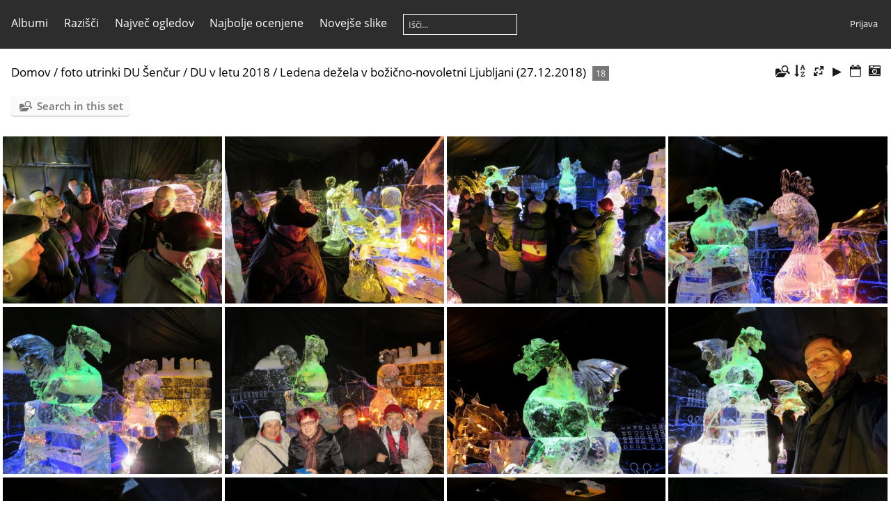

--- FILE ---
content_type: text/html; charset=utf-8
request_url: https://slike.du-sencur.si/index.php?/category/113
body_size: 4751
content:
<!DOCTYPE html>
<html lang=sl dir=ltr>
<head>
<title>foto utrinki DU Šenčur / DU v letu 2018 / Ledena dežela v božično-novoletni Ljubljani (27.12.2018)</title>
<link rel="shortcut icon" type="image/x-icon" href="themes/default/icon/favicon.ico">
<link rel="stylesheet" type="text/css" href="themes/modus/css/open-sans/open-sans.css"> <link rel="stylesheet" type="text/css" href="_data/combined/2wjogu.css">   <link rel=canonical href="index.php?/category/113">
<meta name=viewport content="width=device-width,initial-scale=1">

<meta name="generator" content="Piwigo (aka PWG), see piwigo.org">

<meta name="description" content="foto utrinki DU Šenčur / DU v letu 2018 / Ledena dežela v božično-novoletni Ljubljani (27.12.2018)">


<style type="text/css">
#thumbnails{text-align:justify;overflow:hidden;margin-left:1px;margin-right:5px}
#thumbnails>li{float:left;overflow:hidden;position:relative;margin-bottom:5px;margin-left:4px}#thumbnails>li>a{position:absolute;border:0}</style>
</head>

<body id=theCategoryPage class="section-categories category-113 " data-infos='{"section":"categories","category_id":"113"}'>




<aside id=menubar>
		<dl id=mbCategories>
<dt>
	<a href="index.php?/categories">Albumi</a>
</dt>
<dd>
  <ul>
    <li >
      <a href="index.php?/category/4"  title="6990 slik v 322 pod-albumih">foto utrinki DU Šenčur</a>
      <span class="menuInfoCatByChild badge" title="6990 slik v 322 pod-albumih">6990</span>
    <ul>
    <li >
      <a href="index.php?/category/317"  title="266 slik v 28 pod-albumih">DU v letu 2025</a>
      <span class="menuInfoCatByChild badge" title="266 slik v 28 pod-albumih">266</span>
      </li>
    
    <li >
      <a href="index.php?/category/285"  title="350 slik v 28 pod-albumih">DU v letu 2024</a>
      <span class="menuInfoCatByChild badge" title="350 slik v 28 pod-albumih">350</span>
      </li>
    
    <li >
      <a href="index.php?/category/255"  title="396 slik v 28 pod-albumih">DU v letu 2023</a>
      <span class="menuInfoCatByChild badge" title="396 slik v 28 pod-albumih">396</span>
      </li>
    
    <li >
      <a href="index.php?/category/223"  title="811 slik v 31 pod-albumih">DU v letu 2022</a>
      <span class="menuInfoCatByChild badge" title="811 slik v 31 pod-albumih">811</span>
      </li>
    
    <li >
      <a href="index.php?/category/190"  title="490 slik v 26 pod-albumih">DU v letu 2021</a>
      <span class="menuInfoCatByChild badge" title="490 slik v 26 pod-albumih">490</span>
      </li>
    
    <li >
      <a href="index.php?/category/146"  title="361 slik v 16 pod-albumih">DU v letu 2020</a>
      <span class="menuInfoCatByChild badge" title="361 slik v 16 pod-albumih">361</span>
      </li>
    
    <li >
      <a href="index.php?/category/115"  title="653 slik v 29 pod-albumih">DU v letu 2019</a>
      <span class="menuInfoCatByChild badge" title="653 slik v 29 pod-albumih">653</span>
      </li>
    
    <li >
      <a href="index.php?/category/78" rel="up" title="819 slik v 33 pod-albumih">DU v letu 2018</a>
      <span class="menuInfoCatByChild badge" title="819 slik v 33 pod-albumih">819</span>
    <ul>
    <li >
      <a href="index.php?/category/114"  title="28 slik v tem albumu">Žive jaslice v Postojnski jami (29.12.2018)</a>
      <span class="menuInfoCat badge" title="28 slik v tem albumu">28</span>
      </li>
    
    <li class="selected">
      <a href="index.php?/category/113"  title="18 slik v tem albumu">Ledena dežela v božično-novoletni Ljubljani (27.12.2018)</a>
      <span class="menuInfoCat badge" title="18 slik v tem albumu">18</span>
      </li>
    
    <li >
      <a href="index.php?/category/112"  title="5 slik v tem albumu">Koledarji za Društvo upokojencev Tržišče (21.12.2018)</a>
      <span class="menuInfoCat badge" title="5 slik v tem albumu">5</span>
      </li>
    
    <li >
      <a href="index.php?/category/111"  title="24 slik v tem albumu">V neznano okoli Šmarne gore (13.12.2018)</a>
      <span class="menuInfoCat badge" title="24 slik v tem albumu">24</span>
      </li>
    
    <li >
      <a href="index.php?/category/110"  title="50 slik v tem albumu">Podnarška planinska pot (03.11.2018)</a>
      <span class="menuInfoCat badge" title="50 slik v tem albumu">50</span>
      </li>
    
    <li >
      <a href="index.php?/category/109"  title="6 slik v tem albumu">Literarni večer upokojencev Gorenjske v Predosljah (19.10.2018)</a>
      <span class="menuInfoCat badge" title="6 slik v tem albumu">6</span>
      </li>
    
    <li >
      <a href="index.php?/category/108"  title="11 slik v tem albumu">Šenčurska glasbena srečanja-7. koncert (12.10.2018)</a>
      <span class="menuInfoCat badge" title="11 slik v tem albumu">11</span>
      </li>
    
    <li >
      <a href="index.php?/category/107"  title="68 slik v tem albumu">Bela krajina (04.10.2018)</a>
      <span class="menuInfoCat badge" title="68 slik v tem albumu">68</span>
      </li>
    
    <li >
      <a href="index.php?/category/106"  title="17 slik v tem albumu">Festival za tretje življensko obdobje Ljubljana (02.10.2018)</a>
      <span class="menuInfoCat badge" title="17 slik v tem albumu">17</span>
      </li>
    
    <li >
      <a href="index.php?/category/105"  title="39 slik v tem albumu">Pohod po območju občine Šenčur (20.09.2018)</a>
      <span class="menuInfoCat badge" title="39 slik v tem albumu">39</span>
      </li>
    
    <li >
      <a href="index.php?/category/103"  title="12 slik v tem albumu">Trgatev pri Celestini v Marendolu (09.09.2018)</a>
      <span class="menuInfoCat badge" title="12 slik v tem albumu">12</span>
      </li>
    
    <li >
      <a href="index.php?/category/104"  title="55 slik v tem albumu">Avstrijska Koroška-Beljak, Landskron in Dobrač (06.09.2018)</a>
      <span class="menuInfoCat badge" title="55 slik v tem albumu">55</span>
      </li>
    
    <li >
      <a href="index.php?/category/102"  title="5 slik v tem albumu">Šenčurski kolesarji upokojenci v Vodicah (20.07.2018)</a>
      <span class="menuInfoCat badge" title="5 slik v tem albumu">5</span>
      </li>
    
    <li >
      <a href="index.php?/category/101"  title="24 slik v tem albumu">Šenčurska poletna glasbena srečanja (28.06., 29.06. in 06.07.2018)</a>
      <span class="menuInfoCat badge" title="24 slik v tem albumu">24</span>
      </li>
    
    <li >
      <a href="index.php?/category/100"  title="12 slik v tem albumu">Po avstrijski Koroški-Železna Kapla in Podjuna (05.07.2018)</a>
      <span class="menuInfoCat badge" title="12 slik v tem albumu">12</span>
      </li>
    
    <li >
      <a href="index.php?/category/99"  title="12 slik v tem albumu">Center varne vožnje Vransko (29.06.2018)</a>
      <span class="menuInfoCat badge" title="12 slik v tem albumu">12</span>
      </li>
    
    <li >
      <a href="index.php?/category/98"  title="10 slik v tem albumu">Krompirjevo (16.06.2018)</a>
      <span class="menuInfoCat badge" title="10 slik v tem albumu">10</span>
      </li>
    
    <li >
      <a href="index.php?/category/97"  title="28 slik v tem albumu">Kras - izlet MPZ DU Šenčur (20.06.2018)</a>
      <span class="menuInfoCat badge" title="28 slik v tem albumu">28</span>
      </li>
    
    <li >
      <a href="index.php?/category/96"  title="36 slik v tem albumu">Prvenstvo PZDU Gorenjske v prstometu v Šenčurju - 14.06.2018</a>
      <span class="menuInfoCat badge" title="36 slik v tem albumu">36</span>
      </li>
    
    <li >
      <a href="index.php?/category/95"  title="44 slik v tem albumu">Zeliščarski izlet v Malkovške gorice (12.06.2018)</a>
      <span class="menuInfoCat badge" title="44 slik v tem albumu">44</span>
      </li>
    
    <li >
      <a href="index.php?/category/94"  title="59 slik v tem albumu">Meddruštveni pohod gorenjskih upokojencev pohodnikov (01.06.2018)</a>
      <span class="menuInfoCat badge" title="59 slik v tem albumu">59</span>
      </li>
    
    <li >
      <a href="index.php?/category/93"  title="13 slik v tem albumu">Srečanje članic in članov DU Šenčur starejših od 77 let (26.05.2018)</a>
      <span class="menuInfoCat badge" title="13 slik v tem albumu">13</span>
      </li>
    
    <li >
      <a href="index.php?/category/92"  title="10 slik v tem albumu">Kolesarji na mostu vdihljajev-kolesarskem mostu čez avtocesto (25.05.2018)</a>
      <span class="menuInfoCat badge" title="10 slik v tem albumu">10</span>
      </li>
    
    <li >
      <a href="index.php?/category/91"  title="4 slik v tem albumu">Vodiški kolesarji upokojenci v Šenčurju  (23.05.2018)</a>
      <span class="menuInfoCat badge" title="4 slik v tem albumu">4</span>
      </li>
    
    <li >
      <a href="index.php?/category/90"  title="31 slik v tem albumu">Besniška učna pot Rovnik-Slap Šum (17.05.2018)</a>
      <span class="menuInfoCat badge" title="31 slik v tem albumu">31</span>
      </li>
    
    <li >
      <a href="index.php?/category/88"  title="11 slik v tem albumu">Letni koncert MePZ DU Šenčur z gosti (26.04.2018)</a>
      <span class="menuInfoCat badge" title="11 slik v tem albumu">11</span>
      </li>
    
    <li >
      <a href="index.php?/category/89"  title="46 slik v tem albumu">V Šenčurju upokojenci iz Tržišča (19.04.2018)</a>
      <span class="menuInfoCat badge" title="46 slik v tem albumu">46</span>
      </li>
    
    <li >
      <a href="index.php?/category/87"  title="11 slik v tem albumu">Šenčurska glasbena srečanja-6. koncert  (03.04.2018)</a>
      <span class="menuInfoCat badge" title="11 slik v tem albumu">11</span>
      </li>
    
    <li >
      <a href="index.php?/category/86"  title="36 slik v tem albumu">Po hrvaškem Zagorju (Klanjec, Kumrovec) in Olimlje (05.04.2018)</a>
      <span class="menuInfoCat badge" title="36 slik v tem albumu">36</span>
      </li>
    
    <li >
      <a href="index.php?/category/85"  title="21 slik v tem albumu">65. zbor članov DU Šenčur (24.02.2018)</a>
      <span class="menuInfoCat badge" title="21 slik v tem albumu">21</span>
      </li>
    
    <li >
      <a href="index.php?/category/84"  title="28 slik v tem albumu">Na Prešernov smenj v Kranj (08.02.2018)</a>
      <span class="menuInfoCat badge" title="28 slik v tem albumu">28</span>
      </li>
    
    <li >
      <a href="index.php?/category/83"  title="44 slik v tem albumu">Učna pot Olševek in Apnišče (11.01.2018)</a>
      <span class="menuInfoCat badge" title="44 slik v tem albumu">44</span>
      </li>
    
    <li >
      <a href="index.php?/category/79"  title="1 slika v tem albumu">srečno</a>
      <span class="menuInfoCat badge" title="1 slika v tem albumu">1</span>
      </li>
    </ul></li>
    <li >
      <a href="index.php?/category/53"  title="840 slik v 27 pod-albumih">DU v letu 2017</a>
      <span class="menuInfoCatByChild badge" title="840 slik v 27 pod-albumih">840</span>
      </li>
    
    <li >
      <a href="index.php?/category/33"  title="826 slik v 23 pod-albumih">DU v letu 2016</a>
      <span class="menuInfoCatByChild badge" title="826 slik v 23 pod-albumih">826</span>
      </li>
    
    <li >
      <a href="index.php?/category/30"  title="624 slik v 18 pod-albumih">DU v letu 2015</a>
      <span class="menuInfoCatByChild badge" title="624 slik v 18 pod-albumih">624</span>
      </li>
    
    <li >
      <a href="index.php?/category/14"  title="162 slik v 7 pod-albumih">POHODI 2014</a>
      <span class="menuInfoCatByChild badge" title="162 slik v 7 pod-albumih">162</span>
      </li>
    
    <li >
      <a href="index.php?/category/13"  title="270 slik v 9 pod-albumih">POHODI 2013</a>
      <span class="menuInfoCatByChild badge" title="270 slik v 9 pod-albumih">270</span>
      </li>
    
    <li >
      <a href="index.php?/category/161"  title="67 slik v 1 pod-albumu">DU v letu 2012</a>
      <span class="menuInfoCatByChild badge" title="67 slik v 1 pod-albumu">67</span>
      </li>
    
    <li >
      <a href="index.php?/category/160"  title="40 slik v 1 pod-albumu">DU v letu 2011</a>
      <span class="menuInfoCatByChild badge" title="40 slik v 1 pod-albumu">40</span>
      </li>
    
    <li >
      <a href="index.php?/category/158"  title="15 slik v 1 pod-albumu">DU v letu 2009</a>
      <span class="menuInfoCatByChild badge" title="15 slik v 1 pod-albumu">15</span>
  </li></ul></li></ul>

	<p class="totalImages">6990 slik</p>
</dd>
	</dl>
		<dl id=mbSpecials>
<dt><a>Razišči</a></dt>
<dd>
	<ul><li><a href="index.php?/most_visited" title="prikaži največkrat ogledane slike">Največ ogledov</a></li><li><a href="index.php?/best_rated" title="prikaži najbolje ocenjene slike">Najbolje ocenjene</a></li><li><a href="index.php?/recent_pics" title="prikaži najnovejše slike">Novejše slike</a></li><li><a href="index.php?/recent_cats" title="prikaži nedavno posodobljene albume">Novi albumi</a></li><li><a href="random.php" title="prikaži množico naključno izbranih slik" rel="nofollow">Naključne slike</a></li><li><a href="index.php?/created-monthly-calendar" title="prikaži slike po dnevih in mesecih" rel="nofollow">Koledar</a></li><hr><li><a href="tags.php" title="Prikaži možne oznake">Oznake</a> (0)</li><li><a href="search.php" title="išči" rel="search">Išči</a></li><li><a href="comments.php" title="Prikaži zadnje komentarje uporabnika">Komentarji</a> (0)</li><li><a href="about.php" title="O Piwigo">Vizitka</a></li><li><a href="notification.php" title="RSS vir" rel="nofollow">Obveščanje</a></li></ul>
</dd>

	</dl>
	<dl id="mbMostVisited"><dt><a href="index.php?/most_visited" title="prikaži največkrat ogledane slike">Največ ogledov</a></dt></dl>
<dl id="mbBestRated"><dt><a href="index.php?/best_rated" title="prikaži najbolje ocenjene slike">Najbolje ocenjene</a></dt></dl>
<dl><dt><a href="index.php?/recent_pics" title="prikaži najnovejše slike">Novejše slike</a></dt></dl>
<dl style="float:none">
	<form style="margin:0;display:inline" action="qsearch.php" method=get id=quicksearch onsubmit="return this.q.value!='';">
		<input type="text" name=q id=qsearchInput placeholder="Išči..." >
	</form>
</dl>
<dl style="float:right;margin-top:3px">
	<dt style="font-size:100%;font-weight:normal;padding-left:15px"><a href="identification.php" rel=nofollow>Prijava</a></dt>
	<dd style="right:0">
		<ul>
		<li><a href="identification.php" rel="nofollow">Prijava</a></li>
		<li><a href="password.php" title="Ste pozabili vaše geslo?" rel="nofollow">Ste pozabili vaše geslo?</a></li>
		</ul>
<form method=post action="identification.php" id=quickconnect><fieldset><legend>Hitra povezava</legend><p><label for=userX>Uporabniško ime</label><br><input type=text name=username id=userX value="" style="width:99%"></p><p><label for=passX>Geslo</label><br><input type=password name=password id=passX style="width:99%"></p><p><label>Samodejna prijava&nbsp;<input type=checkbox name=remember_me value=1></label></p><p><input type=hidden name=redirect value="%2Findex.php%3F%2Fcategory%2F113"><input type=submit name=login value="Pošlji"></p></fieldset></form>
	</dd>
</dl>

</aside>
<a id="menuSwitcher" class="pwg-button" title="Meni"><span class="pwg-icon pwg-icon-menu"></span></a>




<div id="content" class="content contentWithMenu">
<div class="titrePage">
	<a id=albumActionsSwitcher class=pwg-button><span class="pwg-icon pwg-icon-ellipsis"></span></a><ul class="categoryActions">
	  
    <li id="cmdSearchInSet"><a href="search.php?cat_id=113" title="Search in this set" class="pwg-state-default pwg-button">
      <span class="pwg-icon pwg-icon-search-folder"></span><span class="pwg-button-text">Search in this set</span>
    </a></li>
		<li><a id="sortOrderLink" title="Urejeno po" class="pwg-state-default pwg-button" rel="nofollow"><span class="pwg-icon pwg-icon-sort"></span><span class="pwg-button-text">Urejeno po</span></a><div id="sortOrderBox" class="switchBox"><div class="switchBoxTitle">Urejeno po</div><span style="visibility:hidden">&#x2714; </span><a href="index.php?/category/113&amp;image_order=0" rel="nofollow">Privzeto</a><br><span style="visibility:hidden">&#x2714; </span><a href="index.php?/category/113&amp;image_order=1" rel="nofollow">Ime slike, A &rarr; Z</a><br><span style="visibility:hidden">&#x2714; </span><a href="index.php?/category/113&amp;image_order=2" rel="nofollow">Ime slike, Z &rarr; A</a><br><span style="visibility:hidden">&#x2714; </span><a href="index.php?/category/113&amp;image_order=3" rel="nofollow">Datum kreiranja, nove &rarr; stare</a><br><span style="visibility:hidden">&#x2714; </span><a href="index.php?/category/113&amp;image_order=4" rel="nofollow">Datum kreiranja, stare &rarr; nove</a><br><span style="visibility:hidden">&#x2714; </span><a href="index.php?/category/113&amp;image_order=5" rel="nofollow">Datum objave, nove &rarr; stare</a><br><span>&#x2714; </span>Datum objave, stare &rarr; nove<br><span style="visibility:hidden">&#x2714; </span><a href="index.php?/category/113&amp;image_order=7" rel="nofollow">Ocene, visoke &rarr; nizke</a><br><span style="visibility:hidden">&#x2714; </span><a href="index.php?/category/113&amp;image_order=8" rel="nofollow">Ocene, nizke &rarr; visoke</a><br><span style="visibility:hidden">&#x2714; </span><a href="index.php?/category/113&amp;image_order=9" rel="nofollow">Ogledi, veliko &rarr; malo</a><br><span style="visibility:hidden">&#x2714; </span><a href="index.php?/category/113&amp;image_order=10" rel="nofollow">Ogledi, malo &rarr; veliko</a></div></li>
		<li><a id="derivativeSwitchLink" title="Velikosti slike" class="pwg-state-default pwg-button" rel="nofollow"><span class="pwg-icon pwg-icon-sizes"></span><span class="pwg-button-text">Velikosti slike</span></a><div id="derivativeSwitchBox" class="switchBox"><div class="switchBoxTitle">Velikosti slike</div><span style="visibility:hidden">&#x2714; </span><a href="index.php?/category/113&amp;display=square" rel="nofollow">kvadratno</a><br><span style="visibility:hidden">&#x2714; </span><a href="index.php?/category/113&amp;display=thumb" rel="nofollow">sličica</a><br><span>&#x2714; </span>XXS - zelo mala<br><span style="visibility:hidden">&#x2714; </span><a href="index.php?/category/113&amp;display=xsmall" rel="nofollow">XS - manjša</a><br><span style="visibility:hidden">&#x2714; </span><a href="index.php?/category/113&amp;display=small" rel="nofollow">majhna</a><br><span style="visibility:hidden">&#x2714; </span><a href="index.php?/category/113&amp;display=medium" rel="nofollow">srednja</a><br><span style="visibility:hidden">&#x2714; </span><a href="index.php?/category/113&amp;display=large" rel="nofollow">velika</a></div></li>

		<li id="cmdSlideshow"><a href="picture.php?/3078/category/113&amp;slideshow=" title="diaprojekcija" class="pwg-state-default pwg-button" rel="nofollow"><span class="pwg-icon pwg-icon-slideshow"></span><span class="pwg-button-text">diaprojekcija</span></a></li>
		<li><a href="index.php?/category/113/posted-monthly-list" title="prikaži kolendar po datumu objave" class="pwg-state-default pwg-button" rel="nofollow"><span class="pwg-icon pwg-icon-calendar"></span><span class="pwg-button-text">Koledar</span></a></li>
		<li><a href="index.php?/category/113/created-monthly-list" title="prikaži koledar po datumu nastanka" class="pwg-state-default pwg-button" rel="nofollow"><span class="pwg-icon pwg-icon-camera-calendar"></span><span class="pwg-button-text">Koledar</span></a></li>
	</ul>

<h2><a href="/">Domov</a> / <a href="index.php?/category/4">foto utrinki DU Šenčur</a> / <a href="index.php?/category/78">DU v letu 2018</a> / <a href="index.php?/category/113">Ledena dežela v božično-novoletni Ljubljani (27.12.2018)</a> <span class="badge nb_items">18</span></h2>



</div>





<div class="mcs-side-results search-in-set-button">
  <div>
    <p><a href="search.php?cat_id=113" class="pwg-icon-search-folder">Search in this set</a></p>
  </div>
</div>






<div class="loader"><img src="themes/default/images/ajax_loader.gif"></div>

<ul class="thumbnails" id="thumbnails">
  <li class="path-ext-jpg file-ext-jpg" style=width:320px;height:240px><a href="picture.php?/3078/category/113"><img src="_data/i/upload/2018/12/29/20181229083850-7e8efd90-xs.jpg" width=320 height=240 alt="IMG 7586 Ledena dežela na Kongresnem trgu"></a><div class=overDesc>IMG 7586 Ledena dežela na Kongresnem trgu</div></li>
<li class="path-ext-jpg file-ext-jpg" style=width:320px;height:240px><a href="picture.php?/3079/category/113"><img src="_data/i/upload/2018/12/29/20181229083854-fe7a72b7-xs.jpg" width=320 height=240 alt="IMG 7589 Ledena dežela na Kongresnem trgu"></a><div class=overDesc>IMG 7589 Ledena dežela na Kongresnem trgu</div></li>
<li class="path-ext-jpg file-ext-jpg" style=width:320px;height:240px><a href="picture.php?/3080/category/113"><img src="_data/i/upload/2018/12/29/20181229083857-e32f5fbf-xs.jpg" width=320 height=240 alt="IMG 7592 Ledena dežela na Kongresnem trgu"></a><div class=overDesc>IMG 7592 Ledena dežela na Kongresnem trgu</div></li>
<li class="path-ext-jpg file-ext-jpg" style=width:320px;height:240px><a href="picture.php?/3081/category/113"><img src="_data/i/upload/2018/12/29/20181229083900-e5ae3192-xs.jpg" width=320 height=240 alt="IMG 7595 Ledena dežela na Kongresnem trgu"></a><div class=overDesc>IMG 7595 Ledena dežela na Kongresnem trgu</div></li>
<li class="path-ext-jpg file-ext-jpg" style=width:320px;height:240px><a href="picture.php?/3082/category/113"><img src="_data/i/upload/2018/12/29/20181229083903-e7a1d61e-xs.jpg" width=320 height=240 alt="IMG 7598 Ledena dežela na Kongresnem trgu"></a><div class=overDesc>IMG 7598 Ledena dežela na Kongresnem trgu</div></li>
<li class="path-ext-jpg file-ext-jpg" style=width:320px;height:240px><a href="picture.php?/3083/category/113"><img src="_data/i/upload/2018/12/29/20181229083906-3c791efd-xs.jpg" width=320 height=240 alt="IMG 7600 Ledena dežela na Kongresnem trgu"></a><div class=overDesc>IMG 7600 Ledena dežela na Kongresnem trgu</div></li>
<li class="path-ext-jpg file-ext-jpg" style=width:320px;height:240px><a href="picture.php?/3084/category/113"><img src="_data/i/upload/2018/12/29/20181229083909-89d7dcf2-xs.jpg" width=320 height=240 alt="IMG 7606 Ledena dežela na Kongresnem trgu"></a><div class=overDesc>IMG 7606 Ledena dežela na Kongresnem trgu</div></li>
<li class="path-ext-jpg file-ext-jpg" style=width:320px;height:240px><a href="picture.php?/3085/category/113"><img src="_data/i/upload/2018/12/29/20181229083912-10799550-xs.jpg" width=320 height=240 alt="IMG 7613 Ledena dežela na Kongresnem trgu"></a><div class=overDesc>IMG 7613 Ledena dežela na Kongresnem trgu</div></li>
<li class="path-ext-jpg file-ext-jpg" style=width:320px;height:240px><a href="picture.php?/3086/category/113"><img src="_data/i/upload/2018/12/29/20181229083915-e3167d33-xs.jpg" width=320 height=240 alt="IMG 7615 Ledena dežela na Kongresnem trgu"></a><div class=overDesc>IMG 7615 Ledena dežela na Kongresnem trgu</div></li>
<li class="path-ext-jpg file-ext-jpg" style=width:320px;height:240px><a href="picture.php?/3087/category/113"><img src="_data/i/upload/2018/12/29/20181229083918-b1e69344-xs.jpg" width=320 height=240 alt="IMG 7619 Ledena dežela na Kongresnem trgu"></a><div class=overDesc>IMG 7619 Ledena dežela na Kongresnem trgu</div></li>
<li class="path-ext-jpg file-ext-jpg" style=width:320px;height:240px><a href="picture.php?/3088/category/113"><img src="_data/i/upload/2018/12/29/20181229083921-c22e2c34-xs.jpg" width=320 height=240 alt="IMG 7621 Ledena dežela na Kongresnem trgu"></a><div class=overDesc>IMG 7621 Ledena dežela na Kongresnem trgu</div></li>
<li class="path-ext-jpg file-ext-jpg" style=width:320px;height:240px><a href="picture.php?/3089/category/113"><img src="_data/i/upload/2018/12/29/20181229083923-f57a404f-xs.jpg" width=320 height=240 alt="IMG 7622 Ledena dežela na Kongresnem trgu"></a><div class=overDesc>IMG 7622 Ledena dežela na Kongresnem trgu</div></li>
<li class="path-ext-jpg file-ext-jpg" style=width:320px;height:240px><a href="picture.php?/3090/category/113"><img src="_data/i/upload/2018/12/29/20181229083926-21a4d3f3-xs.jpg" width=320 height=240 alt="IMG 7624 Ljubljanski grad v soju sončnega zatona"></a><div class=overDesc>IMG 7624 Ljubljanski grad v soju sončnega zatona</div></li>
<li class="path-ext-jpg file-ext-jpg" style=width:320px;height:240px><a href="picture.php?/3091/category/113"><img src="_data/i/upload/2018/12/29/20181229083929-fc9239db-xs.jpg" width=320 height=240 alt="IMG 7627 Božični-novoletna Ljubljana"></a><div class=overDesc>IMG 7627 Božični-novoletna Ljubljana</div></li>
<li class="path-ext-jpg file-ext-jpg" style=width:320px;height:240px><a href="picture.php?/3092/category/113"><img src="_data/i/upload/2018/12/29/20181229083932-b03d5a3d-xs.jpg" width=320 height=240 alt="IMG 7632 Božični-novoletna Ljubljana"></a><div class=overDesc>IMG 7632 Božični-novoletna Ljubljana</div></li>

</ul>

<div class="navigationBar">
  <span class="navFirstLast">Prva |</span>
  <span class="navPrevNext">Nazaj |</span>
          <span class="pageNumberSelected">1</span>
            <a href="index.php?/category/113/start-15">2</a>
      <span class="navPrevNext">| <a href="index.php?/category/113/start-15" rel="next">Naprej</a></span>
  <span class="navFirstLast">| <a href="index.php?/category/113/start-15" rel="last">Zadnji</a></span>
</div>

</div><div id="copyright">
	Narejeno z	<a href="https://piwigo.org">Piwigo</a>
	
<script type="text/javascript" src="_data/combined/n2rprz.js"></script>
<script type="text/javascript">//<![CDATA[

var h = jQuery("#theHeader div.banner").css("height");
		var d = jQuery("#menuSwitcher").css("padding-top");

		jQuery(document).ready(function(){
			if( jQuery('#theHeader div.banner').is(':visible') && jQuery("body").css("display") == "flex"){
				jQuery("#menuSwitcher").css("padding-top",parseInt(h)+parseInt(d));
			};
		});
rvgtProcessor=new RVGThumbs({hMargin:4,rowHeight:240});
try{document.cookie="caps="+(window.devicePixelRatio?window.devicePixelRatio:1)+"x"+document.documentElement.clientWidth+"x"+document.documentElement.clientHeight+";path=/"}catch(er){document.cookie="caps=1x1x1x"+err.message;}
(window.SwitchBox=window.SwitchBox||[]).push("#sortOrderLink", "#sortOrderBox");
(window.SwitchBox=window.SwitchBox||[]).push("#derivativeSwitchLink", "#derivativeSwitchBox");
//]]></script>
<script type="text/javascript">
(function() {
var s,after = document.getElementsByTagName('script')[document.getElementsByTagName('script').length-1];
s=document.createElement('script'); s.type='text/javascript'; s.async=true; s.src='_data/combined/1nwx84t.js';
after = after.parentNode.insertBefore(s, after);
})();
</script>
</div></body>
</html>